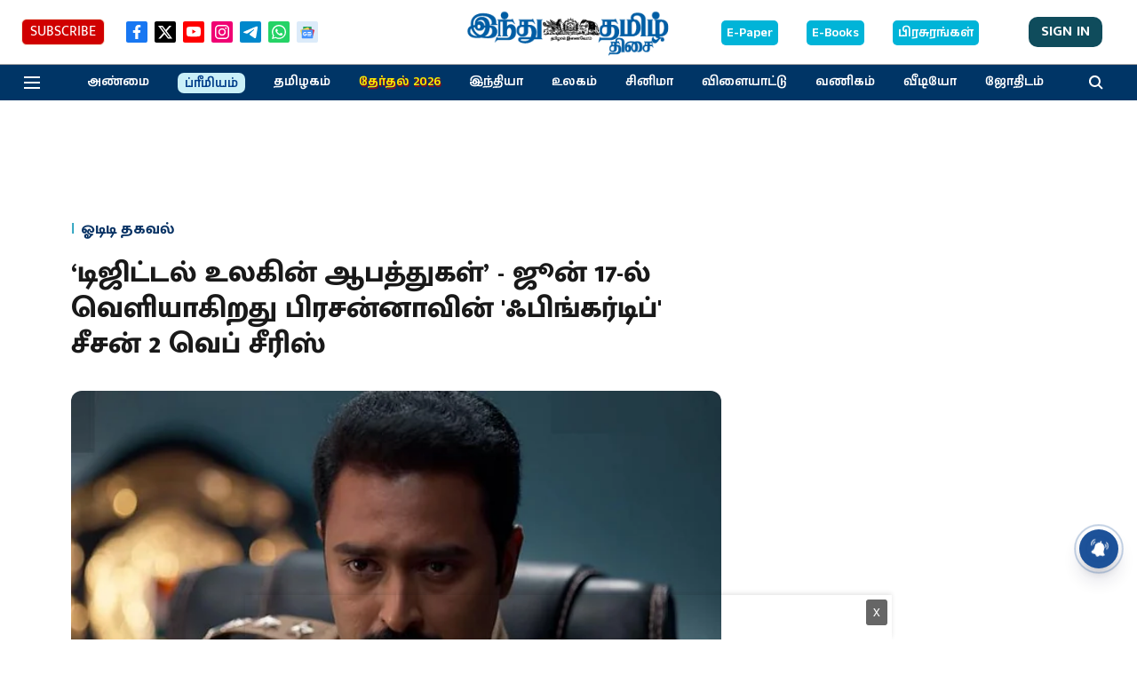

--- FILE ---
content_type: text/html; charset=utf-8
request_url: https://www.google.com/recaptcha/api2/aframe
body_size: 268
content:
<!DOCTYPE HTML><html><head><meta http-equiv="content-type" content="text/html; charset=UTF-8"></head><body><script nonce="aREk4TrNS4JRtSfkR6GLqQ">/** Anti-fraud and anti-abuse applications only. See google.com/recaptcha */ try{var clients={'sodar':'https://pagead2.googlesyndication.com/pagead/sodar?'};window.addEventListener("message",function(a){try{if(a.source===window.parent){var b=JSON.parse(a.data);var c=clients[b['id']];if(c){var d=document.createElement('img');d.src=c+b['params']+'&rc='+(localStorage.getItem("rc::a")?sessionStorage.getItem("rc::b"):"");window.document.body.appendChild(d);sessionStorage.setItem("rc::e",parseInt(sessionStorage.getItem("rc::e")||0)+1);localStorage.setItem("rc::h",'1769723311921');}}}catch(b){}});window.parent.postMessage("_grecaptcha_ready", "*");}catch(b){}</script></body></html>

--- FILE ---
content_type: application/javascript; charset=utf-8
request_url: https://fundingchoicesmessages.google.com/f/AGSKWxVCYcjMopFlylpy-uZUTHYw2trki197-bjfkp1KqB1f0Tpo82UlJrBzzcFqP9T-ARzM3QG4Lix8eHsEVCmhlU_HsvtyjZg72r4ouxVpfmfKRr2bFY9kO6s6G9GVRjJwoCo3GAk_pZpJyof15nMfOVLREENfAMuP13o6taMgLxhGxEGAoIzRbO0k3DSW/__tribalfusion./trafficengineads./ad2con.://adv./ad/blog_
body_size: -1285
content:
window['32fb6bf8-ea84-445d-96cb-76ad7279cbb5'] = true;